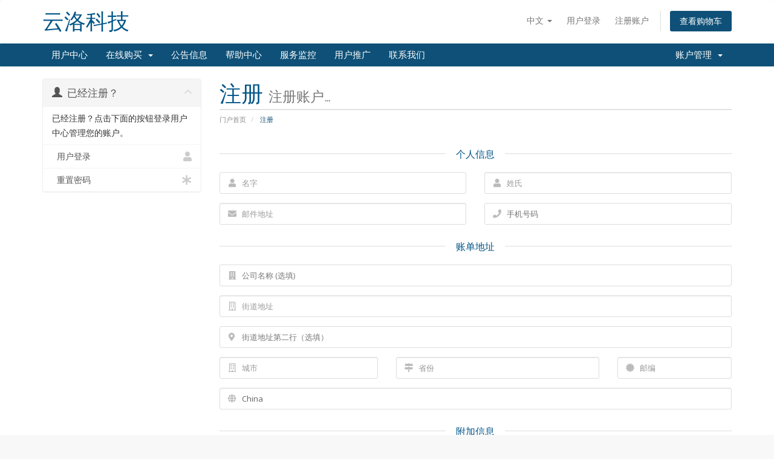

--- FILE ---
content_type: text/css
request_url: https://my.unoc.cn//modules/addons/WeChat_Login/assets/css/style.css?v7
body_size: 630
content:
.wechat-body {
	margin-top: -10px;
	height: 300px;
	overflow: hidden;
}

.login_Div {
    position: fixed;
    width: 450px;
    height: 400px;
    padding: 5px;
    margin: 0;
    top: 50%;
    left: 50%;
    z-index: 9999;
    border-radius: 5px;
    background-color: #FFF;
    box-shadow: 0 5px 12px rgba(15,27,39,.4);
    transform: translateX(-50%) translateY(-50%);
}
.login_Div:before {
    content: '';
    -webkit-animation: loader-spin 4s infinite linear;
    -o-animation: loader-spin 4s infinite linear;
    animation: loader-spin 4s infinite linear;
    height: 80px;
    width: 80px;
    margin: -40px;
    border-radius: 50%;
    border: dashed 2px #d8d8d8;
    text-align: center;
    display: block;
    position: absolute;
    left: 50%;
    top: 50%;
    z-index: -1;
}
.login_Div .close {
    position: absolute;
    right: -30px;
    top: -35px;
    color: #FFF;
    font-size: 30px;
    cursor: pointer;
    opacity: 1;
    width: 30px;
    height: 30px;
    text-align: center;
}
.login_Div .close:hover {
	opacity: .85;
}
@-webkit-keyframes loader-spin {
    from {
        -webkit-transform: rotate(0deg);
        -ms-transform: rotate(0deg);
        -o-transform: rotate(0deg);
        transform: rotate(0deg)
    }
    to {
        -webkit-transform: rotate(360deg);
        -ms-transform: rotate(360deg);
        -o-transform: rotate(360deg);
        transform: rotate(360deg)
    }
}
@-moz-keyframes loader-spin {
    from {
        -webkit-transform: rotate(0deg);
        -ms-transform: rotate(0deg);
        -o-transform: rotate(0deg);
        transform: rotate(0deg)
    }
    to {
        -webkit-transform: rotate(360deg);
        -ms-transform: rotate(360deg);
        -o-transform: rotate(360deg);
        transform: rotate(360deg)
    }
}
@-ms-keyframes loader-spin {
    from {
        -webkit-transform: rotate(0deg);
        -ms-transform: rotate(0deg);
        -o-transform: rotate(0deg);
        transform: rotate(0deg)
    }
    to {
        -webkit-transform: rotate(360deg);
        -ms-transform: rotate(360deg);
        -o-transform: rotate(360deg);
        transform: rotate(360deg)
    }
}
@keyframes loader-spin {
    from {
        -webkit-transform: rotate(0deg);
        -ms-transform: rotate(0deg);
        -o-transform: rotate(0deg);
        transform: rotate(0deg)
    }
    to {
        -webkit-transform: rotate(360deg);
        -ms-transform: rotate(360deg);
        -o-transform: rotate(360deg);
        transform: rotate(360deg)
    }
}
.mask_Div {
	position: fixed;
	overflow: hidden;
	top: 0;
	right: 0;
	bottom: 0;
	left: 0;
	z-index: 999;
	background: rgba(26,53,71,.85);
}
@media only screen and (max-width: 768px) {
	.login_Div {
		width: 100%;
		height: 100%;
	}
}
.btn-qqbinds {
    color: #FFF;
    background-color: #26B8F2;
}
.btn-wechat {
    color: #FFF;
    background-color: #2EB02F;
}